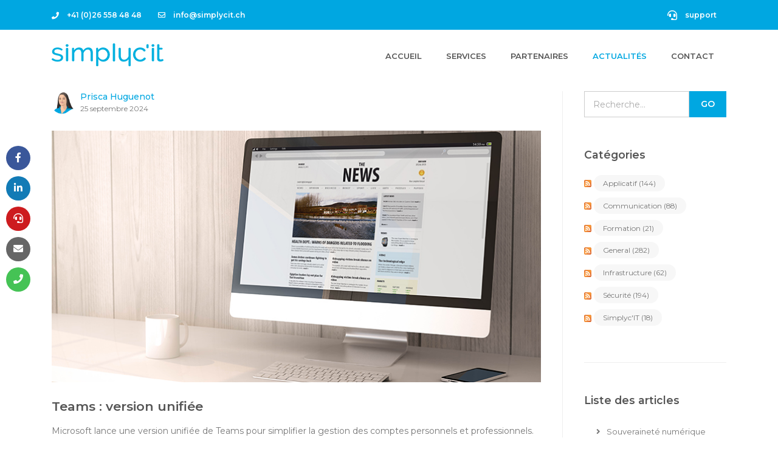

--- FILE ---
content_type: text/html; charset=utf-8
request_url: https://simplycit.ch/actualites.aspx?tag=Collaboration
body_size: 8552
content:

<!DOCTYPE html>

<html lang="fr">
<head><meta http-equiv="content-type" content="text/html; charset=utf-8" />
	<link rel="contents" title="Archive" href="/archive" />
	<link rel="start" title="Actualités - Simplyc'IT" href="/" />
	<link type="application/rsd+xml" rel="edituri" title="RSD" href="https://simplycit.ch/rsd.axd" />
	<link type="application/rdf+xml" rel="meta" title="SIOC" href="https://simplycit.ch/sioc.axd" />
	<link type="application/apml+xml" rel="meta" title="APML" href="https://simplycit.ch/apml.axd" />
	<link type="application/rdf+xml" rel="meta" title="FOAF" href="https://simplycit.ch/foaf.axd" />
	<link type="application/rss+xml" rel="alternate" title="Actualités - Simplyc'IT (RSS)" href="https://simplycit.ch/syndication.axd" />
	<link type="application/atom+xml" rel="alternate" title="Actualités - Simplyc'IT (ATOM)" href="https://simplycit.ch/syndication.axd?format=atom" />
	<link type="application/opensearchdescription+xml" rel="search" title="Actualités - Simplyc'IT" href="https://simplycit.ch/opensearch.axd" />
	<link href="/Content/Auto/Global.css" rel="stylesheet" type="text/css" />
     <!-- Title -->
    <title>
	 Tous les articles avec mot-clé  'Collaboration'
</title>

    <!-- Required Meta Tags Always Come First -->
    <meta charset="utf-8" /><meta name="viewport" content="width=device-width, initial-scale=1, shrink-to-fit=no" /><meta http-equiv="x-ua-compatible" content="ie=edge" />
   

    <!-- Favicon -->
     <link rel="shortcut icon" href="favicon-simplycit.ico" />

    <!-- Google Fonts -->
    <link rel="stylesheet" href="https://fonts.googleapis.com/css2?family=Montserrat:ital,wght@0,300;0,400;0,500;0,600;1,300;1,400;1,500;1,600&amp;display=swap" />

    <!-- CSS Global Compulsory -->
    <link rel="stylesheet" href="assets/vendor/bootstrap/bootstrap.min.css" />
 
    <!-- CSS Global Icons -->
    <link rel="stylesheet" href="assets/vendor/icon-awesome/css/font-awesome.min.css" />
    <script src="https://kit.fontawesome.com/2c5b54853e.js" crossorigin="anonymous"></script>
    <link rel="stylesheet" href="assets/vendor/hamburgers/hamburgers.min.css" /><link rel="stylesheet" href="assets/vendor/icon-line-pro/style.css" /><link rel="stylesheet" href="assets/vendor/icon-hs/style.css" />

    <!-- CSS Implementing Plugins -->
    <link rel="stylesheet" href="assets/vendor/dzsparallaxer/dzsparallaxer.css" /><link rel="stylesheet" href="assets/vendor/dzsparallaxer/dzsscroller/scroller.css" /><link rel="stylesheet" href="assets/vendor/dzsparallaxer/advancedscroller/plugin.css" /><link rel="stylesheet" href="assets/vendor/slick-carousel/slick/slick.css" /><link rel="stylesheet" href="assets/vendor/cubeportfolio-full/cubeportfolio/css/cubeportfolio.min.css" />

    <!-- CSS Template -->
    <link rel="stylesheet" href="assets/css/styles.op-corporate.css" /><link rel="stylesheet" href="assets/css/custom.css" />

    	<!-- SocialBox CSS settings -->
	<link rel="stylesheet" type="text/css" href="assets/vendor/socialbox/socialbox.css" />
	<script type="text/javascript" src="/fr.res.axd"></script>
	<script type="text/javascript" src="/Scripts/Auto/01-jquery-1.9.1.min.js"></script>
	<script type="text/javascript" src="/Scripts/Auto/02-jquery.cookie.js"></script>
	<script type="text/javascript" src="/Scripts/Auto/04-jquery-jtemplates.js"></script>
	<script type="text/javascript" src="/Scripts/Auto/05-json2.min.js"></script>
	<script type="text/javascript" src="/Scripts/Auto/blog.js"></script>


    <style>

	    .socialbox a:hover {

            transform: scale(1.1);

	    }

	</style>	

	<meta name="description" content="Actualit&#233;s - Simplyc&#39;IT -  -  Tous les articles avec mot-cl&#233;  &#39;Collaboration&#39;" />
	<meta name="keywords" content="Applicatif,Communication,Formation,General,Infrastructure,S&#233;curit&#233;,Simplyc&#39;IT" />
	<meta name="author" content="My name" /></head>

<body>

    <div class="socialbox">

        <ul>
            <li>
                <a class="sb-facebook" href="https://www.facebook.com/simplycit/" target="_blank" title="Facebook">
                    <i class="fa fa-facebook-f"></i>
                </a>
            </li>
            <li>
                <a class="sb-linkedin" href="https://www.linkedin.com/company/simplyc%27it" target="_blank" title="LinkedIn">
                    <i class="fa fa-linkedin"></i>
                </a>
            </li>
            <li>
                <a class="sb-pinterest" href="http://simplycit.support" target="_blank" title="Support">
                    <i class="fas fa-headset"></i>
                </a>
            </li>
            <li>
                <a class="sb-email" href="https://simplycit.ch/contact.aspx" title="Nous contacter">
                    <i class="fa fa-envelope"></i>
                </a>
            </li>
            <li>
                <a class="sb-whatsapp" href="tel:+41265584848" target="_blank" title="Nous appeler">
                    <i class="fa fa-phone"></i>
                </a>
            </li>
        </ul>

    </div>

    <form method="post" action="/actualites.aspx?tag=Collaboration" id="aspnetForm">
<div class="aspNetHidden">
<input type="hidden" name="__EVENTTARGET" id="__EVENTTARGET" value="" />
<input type="hidden" name="__EVENTARGUMENT" id="__EVENTARGUMENT" value="" />
<input type="hidden" name="__VIEWSTATE" id="__VIEWSTATE" value="i3uWLQh7M1tw9bzXMkLQE5hCklNp3qri1lFPcYMSvOHaGFNBJG+fzLMujRJTr6pvcPL/csOXYdgIjqL/+kGyHhIAuJA=" />
</div>

<script type="text/javascript">
//<![CDATA[
var theForm = document.forms['aspnetForm'];
if (!theForm) {
    theForm = document.aspnetForm;
}
function __doPostBack(eventTarget, eventArgument) {
    if (!theForm.onsubmit || (theForm.onsubmit() != false)) {
        theForm.__EVENTTARGET.value = eventTarget;
        theForm.__EVENTARGUMENT.value = eventArgument;
        theForm.submit();
    }
}
//]]>
</script>


<script src="/WebResource.axd?d=pynGkmcFUV13He1Qd6_TZB_Mp3ZqDC6QXR9evakSqK7NGhIo-YS7guZ7fG9KEL0lXvRgcQ2&amp;t=638901608248157332" type="text/javascript"></script>

    <main>
        <!-- Header -->
        <header id="js-header" class="u-header u-header--sticky-top u-header--toggle-section u-header--change-appearance" data-header-fix-moment="50">
            <!-- Top Bar -->
            <div class="u-header__section u-header__section--hidden u-header__section--dark g-bg-primary g-py-15">
                <div class="container">
                    <div class="row flex-column flex-md-row justify-content-between align-items-center g-font-weight-600 g-color-white">
                        <div class="col-auto g-pos-rel g-px-15">
                            <ul class="list-inline g-overflow-hidden g-font-size-12 g-mt-minus-10 g-mx-minus-4 mb-0">
                                <!-- Phone -->
                                <li id="phone" class="list-inline-item g-mx-4 g-mt-10">
                                    <a class="g-color-white topbar-link" href="tel:+41265584848">
                                        <i class="fa fa-phone g-valign-middle g-mr-10"></i> +41 (0)26 558 48 48
                                    </a>
                                </li>
                                <!-- End Phone-->
                                <!-- Email-->
                                <li id="mail" class="list-inline-item g-mx-20 g-mt-10">
                                    <a class="g-color-white topbar-link" href="mailto: info@simplycit.ch">
                                        <i class="fa fa-envelope-o g-valign-middle g-mr-10 g-mt-minus-2"></i> info@simplycit.ch
                                    </a>
                                </li>
                                <!-- End Email-->
                            </ul>
                        </div>
                        <div class="col-auto g-pos-rel g-px-15">
                            <ul class="list-inline g-overflow-hidden g-font-size-12 g-mt-minus-10 g-mx-minus-4 mb-0">
                                <!-- Support -->
                                <li id="support" class="list-inline-item g-mx-20 g-mt-10">
                                    <a class="g-color-white topbar-link" href="http://simplycit.support" target="_blank">
                                        <i class="fas fa-headset g-valign-middle g-mr-10 g-mt-minus-2 g-font-size-16"></i> support
                                    </a>
                                </li>
                                <!-- End Support -->
                            </ul>
                        </div>
                    </div>
                </div>
            </div>
            <!-- End Top Bar -->

            <div class="u-header__section u-header__section--light g-bg-white g-py-10" data-header-fix-moment-exclude="g-py-10" data-header-fix-moment-classes="g-bg-white u-shadow-v18 g-py-0">
                <nav class="navbar navbar-expand-lg">
                    <div class="container">
                        <!-- Responsive Toggle Button -->
                        <button class="navbar-toggler navbar-toggler-right btn g-line-height-1 g-brd-none g-pa-0 g-pos-abs g-top-3 g-right-0" type="button" aria-label="Toggle navigation" aria-expanded="false" aria-controls="navBar" data-toggle="collapse" data-target="#navBar">
                            <span class="hamburger hamburger--slider">
                                <span class="hamburger-box">
                                    <span class="hamburger-inner"></span>
                                </span>
                            </span>
                        </button>
                        <!-- End Responsive Toggle Button -->

                        <!-- Logo -->
                        <a href="https://simplycit.ch/index.aspx" class="navbar-brand">
                            <img src="https://simplycit.ch/assets/img/logo-simplycit-bleu.png" alt="Image Description">
                        </a>
                        <!-- End Logo -->

                       <!-- Navigation -->
                        <div id="navBar" class="collapse navbar-collapse align-items-center flex-sm-row g-pt-10 g-pt-5--lg g-bg-white">
                            <ul class="navbar-nav text-uppercase g-font-weight-600 ml-auto">
                                <li id="liAccueil" class="nav-item g-mx-20--lg">
                                    <a href="https://simplycit.ch/index.aspx" class="nav-link px-0">Accueil<span class="sr-only">(current)</span></a>
                                </li>
                               <!-- <li id="liAbout" class="nav-item g-mx-20--lg">
                                    <a href="https://simplycit.ch/about.aspx" class="nav-link px-0">À propos</a>
                                </li> -->
                                <li id="liServices" class="nav-item g-mx-20--lg">
                                    <a href="https://simplycit.ch/services.aspx" class="nav-link px-0">Services</a>
                                </li>
                                <li id="liReferences" class="nav-item g-mx-20--lg">
                                    <a href="https://simplycit.ch/partenaires.aspx" class="nav-link px-0">Partenaires</a>
                                </li>
                                <li class="nav-item g-mx-20--lg active">
                                    <a href="https://simplycit.ch/actualites.aspx" class="nav-link px-0">Actualités</a>
                                </li>
                                <li id="liContact" class="nav-item g-mx-20--lg">
                                    <a href="https://simplycit.ch/contact.aspx" class="nav-link px-0">Contact</a>
                                </li>
                               
                            </ul>
                        </div>
                        <!-- End Navigation -->
                    </div>
                </nav>
            </div>
        </header>
        <!-- End Header -->


        <div class="container g-pt-150 g-pb-20">
            <div class="row justify-content-between">
                <div class="col-lg-9 g-mb-80">
                    <div class="g-pr-20--lg">

                        <!-- Blog -->
                        
  <div id="ctl00_cphBody_divError"></div>
  
<style>

    #PostPager {
        padding-left: 0;
        list-style: none;
        font-weight: 400;
        font-size: 1rem;
        font-family: 'Montserrat', sans-serif;
        line-height: 1.6;
    }


        #PostPager li {
            margin-right: .5rem;
            display: inline-block;
            border: 1px solid #ccc;
            margin: 1px;
            padding: 2px;
            padding-left: 0;
            list-style: none;
            border: none;
            font-size: 1rem;
            font-family: 'Montserrat', sans-serif;
            line-height: 1.6;
        }


            #PostPager li a {
                padding: 0.50rem 0.8rem !important;
                border-radius: 50px !important;
                color: #333333 !important;
                border-color: transparent;
                display: inline-block;
                text-align: center;
                text-decoration: none;
                border: solid 1px transparent;
                transition: all .3s ease;
                list-style: none;
                font-weight: 400;
                font-size: 1rem;
                font-family: 'Montserrat', sans-serif;
                line-height: 1.6;
            }



        #PostPager .PagerLinkCurrent {
            padding: 0.50rem 0.8rem !important;
            border-radius: 50px !important;
            display: inline-block;
            text-align: center;
            text-decoration: none;
            border: solid 1px transparent;
            transition: all .3s ease;
            color: #fff;
            background-color: #00B0DF;
            border-color: #00B0DF;
        }


</style>


<div id="ctl00_cphBody_PostList1_posts" class="posts">


<article class="post g-mb-100" id="post0">

    <script>
        var current_url = document.URL;
        var isPostDetailsPage = current_url.match("\/post\/");

        if (isPostDetailsPage) {
            document.write('<a href="javascript:history.back();" title="Simplyc\'IT - Actualit&#233;s">&#171; Retour </a><br /><br />');
        }
    </script>


    <div class="g-mb-30">
        <div class="media g-mb-25">

             

            <img class="d-flex g-width-40 g-height-40 rounded-circle mr-2" src="/image.axd?picture=/avatars/prisca.huguenot.png" alt="Image Description">
            <div class="media-body">
                <h4 class="h6 g-color-primary mb-0">
                    <a href="https://simplycit.ch/author/priscahuguenot">Prisca Huguenot </a>                
                </h4>
                <span class="d-block g-color-gray-dark-v4 g-font-size-12">25 septembre 2024</span>
            </div>
        </div>


        
        <img class="img-fluid w-100 g-mb-25" src="/files/news.jpg" alt="Image Description">

        <h2 class="h4 g-color-black g-font-weight-600 mb-3"><a href="/post/teams-version-unifiee" class="u-link-v5 g-color-black g-color-primary--hover">
            Teams : version unifi&#233;e
        </a></h2>
        <p class="g-color-gray-dark-v4 g-line-height-1_8">
            Microsoft lance une version unifiée de Teams pour simplifier la gestion des comptes personnels et professionnels. <a href="/post/teams-version-unifiee">[Plus]</a>
        </p>
        <div class="post-tags">
            Mots-clés : <a href="https://simplycit.ch/actualites.aspx?tag=Microsoft" rel="tag">Microsoft</a>, <a href="https://simplycit.ch/actualites.aspx?tag=Teams" rel="tag">Teams</a>, <a href="https://simplycit.ch/actualites.aspx?tag=Collaboration" rel="tag">Collaboration</a>

            
        </div>
        
    </div>









</article>



<article class="post g-mb-100" id="post1">

    <script>
        var current_url = document.URL;
        var isPostDetailsPage = current_url.match("\/post\/");

        if (isPostDetailsPage) {
            document.write('<a href="javascript:history.back();" title="Simplyc\'IT - Actualit&#233;s">&#171; Retour </a><br /><br />');
        }
    </script>


    <div class="g-mb-30">
        <div class="media g-mb-25">

             

            <img class="d-flex g-width-40 g-height-40 rounded-circle mr-2" src="/image.axd?picture=/avatars/prisca.huguenot.png" alt="Image Description">
            <div class="media-body">
                <h4 class="h6 g-color-primary mb-0">
                    <a href="https://simplycit.ch/author/priscahuguenot">Prisca Huguenot </a>                
                </h4>
                <span class="d-block g-color-gray-dark-v4 g-font-size-12">6 mars 2023</span>
            </div>
        </div>


        
        <img class="img-fluid w-100 g-mb-25" src="/files/news.jpg" alt="Image Description">

        <h2 class="h4 g-color-black g-font-weight-600 mb-3"><a href="/post/salt-connectivite-sans-limite" class="u-link-v5 g-color-black g-color-primary--hover">
            Salt&#160;: Connectivit&#233; sans limite
        </a></h2>
        <p class="g-color-gray-dark-v4 g-line-height-1_8">
            Salt et Starlink de SpaceX font équipe. <a href="/post/salt-connectivite-sans-limite">[Plus]</a>
        </p>
        <div class="post-tags">
            Mots-clés : <a href="https://simplycit.ch/actualites.aspx?tag=Collaboration" rel="tag">Collaboration</a>, <a href="https://simplycit.ch/actualites.aspx?tag=Salt" rel="tag">Salt</a>, <a href="https://simplycit.ch/actualites.aspx?tag=SpaceX" rel="tag">SpaceX</a>

            
        </div>
        
    </div>









</article>



<article class="post g-mb-100" id="post2">

    <script>
        var current_url = document.URL;
        var isPostDetailsPage = current_url.match("\/post\/");

        if (isPostDetailsPage) {
            document.write('<a href="javascript:history.back();" title="Simplyc\'IT - Actualit&#233;s">&#171; Retour </a><br /><br />');
        }
    </script>


    <div class="g-mb-30">
        <div class="media g-mb-25">

             

            <img class="d-flex g-width-40 g-height-40 rounded-circle mr-2" src="/image.axd?picture=/avatars/prisca.huguenot.png" alt="Image Description">
            <div class="media-body">
                <h4 class="h6 g-color-primary mb-0">
                    <a href="https://simplycit.ch/author/priscahuguenot">Prisca Huguenot </a>                
                </h4>
                <span class="d-block g-color-gray-dark-v4 g-font-size-12">4 avril 2022</span>
            </div>
        </div>


        
        <img class="img-fluid w-100 g-mb-25" src="/files/news.jpg" alt="Image Description">

        <h2 class="h4 g-color-black g-font-weight-600 mb-3"><a href="/post/samsung-un-nouveau-programme-d-autoreparation" class="u-link-v5 g-color-black g-color-primary--hover">
            Samsung&#160;: un nouveau programme d’autor&#233;paration
        </a></h2>
        <p class="g-color-gray-dark-v4 g-line-height-1_8">
            Samsung travaille sur un programme d’auto-réparation avec iFixit. <a href="/post/samsung-un-nouveau-programme-d-autoreparation">[Plus]</a>
        </p>
        <div class="post-tags">
            Mots-clés : <a href="https://simplycit.ch/actualites.aspx?tag=Samsung" rel="tag">Samsung</a>, <a href="https://simplycit.ch/actualites.aspx?tag=Collaboration" rel="tag">Collaboration</a>, <a href="https://simplycit.ch/actualites.aspx?tag=R%c3%a9paration" rel="tag">R&#233;paration</a>

            
        </div>
        
    </div>









</article>



<article class="post g-mb-100" id="post3">

    <script>
        var current_url = document.URL;
        var isPostDetailsPage = current_url.match("\/post\/");

        if (isPostDetailsPage) {
            document.write('<a href="javascript:history.back();" title="Simplyc\'IT - Actualit&#233;s">&#171; Retour </a><br /><br />');
        }
    </script>


    <div class="g-mb-30">
        <div class="media g-mb-25">

             

            <img class="d-flex g-width-40 g-height-40 rounded-circle mr-2" src="/image.axd?picture=/avatars/prisca.huguenot.png" alt="Image Description">
            <div class="media-body">
                <h4 class="h6 g-color-primary mb-0">
                    <a href="https://simplycit.ch/author/priscahuguenot">Prisca Huguenot </a>                
                </h4>
                <span class="d-block g-color-gray-dark-v4 g-font-size-12">21 septembre 2020</span>
            </div>
        </div>


        
        <img class="img-fluid w-100 g-mb-25" src="/files/news.jpg" alt="Image Description">

        <h2 class="h4 g-color-black g-font-weight-600 mb-3"><a href="/post/github-integre-microsoft-teams" class="u-link-v5 g-color-black g-color-primary--hover">
            Microsoft Teams : une int&#233;gration pouss&#233;e de Github
        </a></h2>
        <p class="g-color-gray-dark-v4 g-line-height-1_8">
            L’application collaborative de Microsoft permettra aux équipes de développeurs de gérer des projets effectués sur Github. <a href="/post/github-integre-microsoft-teams">[Plus]</a>
        </p>
        <div class="post-tags">
            Mots-clés : <a href="https://simplycit.ch/actualites.aspx?tag=Microsoft+Teams" rel="tag">Microsoft Teams</a>, <a href="https://simplycit.ch/actualites.aspx?tag=Github" rel="tag">Github</a>, <a href="https://simplycit.ch/actualites.aspx?tag=Collaboration" rel="tag">Collaboration</a>

            
        </div>
        
    </div>









</article>



<article class="post g-mb-100" id="post4">

    <script>
        var current_url = document.URL;
        var isPostDetailsPage = current_url.match("\/post\/");

        if (isPostDetailsPage) {
            document.write('<a href="javascript:history.back();" title="Simplyc\'IT - Actualit&#233;s">&#171; Retour </a><br /><br />');
        }
    </script>


    <div class="g-mb-30">
        <div class="media g-mb-25">

             

            <img class="d-flex g-width-40 g-height-40 rounded-circle mr-2" src="/image.axd?picture=/avatars/prisca.huguenot.png" alt="Image Description">
            <div class="media-body">
                <h4 class="h6 g-color-primary mb-0">
                    <a href="https://simplycit.ch/author/priscahuguenot">Prisca Huguenot </a>                
                </h4>
                <span class="d-block g-color-gray-dark-v4 g-font-size-12">19 mars 2020</span>
            </div>
        </div>


        
        <img class="img-fluid w-100 g-mb-25" src="/files/news.jpg" alt="Image Description">

        <h2 class="h4 g-color-black g-font-weight-600 mb-3"><a href="/post/teletravail-slack-fait-peau-neuve" class="u-link-v5 g-color-black g-color-primary--hover">
            T&#233;l&#233;travail : Slack fait peau neuve
        </a></h2>
        <p class="g-color-gray-dark-v4 g-line-height-1_8">
            Le logiciel collaboratif Slack vient de dévoiler sa mise à jour la plus importante depuis sa création. Cette nouvelle version promet d’être plus simple à utiliser et plus riche en fonctionnalités. <a href="/post/teletravail-slack-fait-peau-neuve">[Plus]</a>
        </p>
        <div class="post-tags">
            Mots-clés : <a href="https://simplycit.ch/actualites.aspx?tag=Slack" rel="tag">Slack</a>, <a href="https://simplycit.ch/actualites.aspx?tag=Collaboration" rel="tag">Collaboration</a>, <a href="https://simplycit.ch/actualites.aspx?tag=Nouveaut%c3%a9s" rel="tag">Nouveaut&#233;s</a>

            
        </div>
        
    </div>









</article>
</div>

<div id="postPaging" style="display: none">
  
  <a id="ctl00_cphBody_PostList1_hlNext" style="float:right"><i class="fa fa-angle-left g-mr-5"></i> Précédent &gt;&gt;</a>
</div>

 <nav id="stickyblock-end" class="text-center" aria-label="Page Navigation">
  

</nav>
  


                    </div>

                </div>
                <!-- Widget -->
                <div class="col-lg-3 g-brd-left--lg g-brd-gray-light-v4 g-mb-80">
                    <aside class="g-pl-20--lg">
                        <div id="widgetzone_be_WIDGET_ZONE" class="widgetzone">

<div class="g-mb-50">
    <div class="Widget widget search ">
        <div class="WidgetContent widget-content input-group g-brd-primary--focus">
            <div id="searchbox" class="input-group g-brd-primary--focus">
                <input class="form-control rounded-0 u-form-control" type="text" id="txt-d81c5ae3-e57e-4374-a539-5cdee45e639f" placeholder="Recherche..." onkeypress="if (event.keyCode == 13) { BlogEngine.search('/', 'txt-d81c5ae3-e57e-4374-a539-5cdee45e639f'); return false; }" />
                <input type="button" onkeypress="BlogEngine.search('/', 'txt-d81c5ae3-e57e-4374-a539-5cdee45e639f');" onclick="BlogEngine.search('/', 'txt-d81c5ae3-e57e-4374-a539-5cdee45e639f');" id="searchbutton" value="Go" class="btn rounded-0 btn-primary btn-md g-font-size-14 g-px-18" />
            </div>
        </div>


    </div>
    </div>
<div class="Widget widget textbox">
    
</div>

<div class="g-mb-50">
    <h3 class="h5 g-color-black g-font-weight-600 mb-4">Cat&#233;gories</h3>
   
        <ul class="u-list-inline mb-0">
                <li class="list-inline-item g-mb-10">
                                            <a rel="nofollow" href="/category/feed/Applicatif">
                            <img class="rssButton" alt="RSS feed for SubBlog" src="/Content/images/blog/rssButton.png">
                        </a>
                    <a class="u-tags-v1 g-color-gray-dark-v4 g-color-white--hover g-bg-gray-light-v5 g-bg-primary--hover g-font-size-12 g-rounded-50 g-py-4 g-px-15" title="Category: Applicatif" href="/category/Applicatif">
                        Applicatif
                            <span>(144)</span>
                    </a>
                </li>
                <li class="list-inline-item g-mb-10">
                                            <a rel="nofollow" href="/category/feed/Communication">
                            <img class="rssButton" alt="RSS feed for SubBlog" src="/Content/images/blog/rssButton.png">
                        </a>
                    <a class="u-tags-v1 g-color-gray-dark-v4 g-color-white--hover g-bg-gray-light-v5 g-bg-primary--hover g-font-size-12 g-rounded-50 g-py-4 g-px-15" title="Category: Communication" href="/category/Communication">
                        Communication
                            <span>(88)</span>
                    </a>
                </li>
                <li class="list-inline-item g-mb-10">
                                            <a rel="nofollow" href="/category/feed/Formation">
                            <img class="rssButton" alt="RSS feed for SubBlog" src="/Content/images/blog/rssButton.png">
                        </a>
                    <a class="u-tags-v1 g-color-gray-dark-v4 g-color-white--hover g-bg-gray-light-v5 g-bg-primary--hover g-font-size-12 g-rounded-50 g-py-4 g-px-15" title="Category: Formation" href="/category/Formation">
                        Formation
                            <span>(21)</span>
                    </a>
                </li>
                <li class="list-inline-item g-mb-10">
                                            <a rel="nofollow" href="/category/feed/General">
                            <img class="rssButton" alt="RSS feed for SubBlog" src="/Content/images/blog/rssButton.png">
                        </a>
                    <a class="u-tags-v1 g-color-gray-dark-v4 g-color-white--hover g-bg-gray-light-v5 g-bg-primary--hover g-font-size-12 g-rounded-50 g-py-4 g-px-15" title="Category: General" href="/category/General">
                        General
                            <span>(282)</span>
                    </a>
                </li>
                <li class="list-inline-item g-mb-10">
                                            <a rel="nofollow" href="/category/feed/Infrastructure">
                            <img class="rssButton" alt="RSS feed for SubBlog" src="/Content/images/blog/rssButton.png">
                        </a>
                    <a class="u-tags-v1 g-color-gray-dark-v4 g-color-white--hover g-bg-gray-light-v5 g-bg-primary--hover g-font-size-12 g-rounded-50 g-py-4 g-px-15" title="Category: Infrastructure" href="/category/Infrastructure">
                        Infrastructure
                            <span>(62)</span>
                    </a>
                </li>
                <li class="list-inline-item g-mb-10">
                                            <a rel="nofollow" href="/category/feed/Securite">
                            <img class="rssButton" alt="RSS feed for SubBlog" src="/Content/images/blog/rssButton.png">
                        </a>
                    <a class="u-tags-v1 g-color-gray-dark-v4 g-color-white--hover g-bg-gray-light-v5 g-bg-primary--hover g-font-size-12 g-rounded-50 g-py-4 g-px-15" title="Category: S&#233;curit&#233;" href="/category/Securite">
                        S&#233;curit&#233;
                            <span>(194)</span>
                    </a>
                </li>
                <li class="list-inline-item g-mb-10">
                                            <a rel="nofollow" href="/category/feed/SimplycIT">
                            <img class="rssButton" alt="RSS feed for SubBlog" src="/Content/images/blog/rssButton.png">
                        </a>
                    <a class="u-tags-v1 g-color-gray-dark-v4 g-color-white--hover g-bg-gray-light-v5 g-bg-primary--hover g-font-size-12 g-rounded-50 g-py-4 g-px-15" title="Category: Simplyc&#39;IT" href="/category/SimplycIT">
                        Simplyc&#39;IT
                            <span>(18)</span>
                    </a>
                </li>
        </ul>
    </div>

<hr class="g-brd-gray-light-v4 g-mb-50 mb-0">

<div class="g-mb-50">
    <h3 class="h5 g-color-black g-font-weight-600 mb-4">Liste des articles</h3>
    <div class="WidgetContent widget-content">
        <ul class="list-unstyled g-font-size-13 mb-0">
                <li>
                    <a class="d-block u-link-v5 g-color-gray-dark-v4 rounded g-px-20 g-py-8 g-font-size-13" href="/post/souverainete-numerique">
                        <i class="mr-2 fa fa-angle-right"></i>
                        Souverainet&#233; num&#233;rique
                                            </a>
                </li>
                <li>
                    <a class="d-block u-link-v5 g-color-gray-dark-v4 rounded g-px-20 g-py-8 g-font-size-13" href="/post/exkalibur-ai">
                        <i class="mr-2 fa fa-angle-right"></i>
                        Exkalibur.ai
                                            </a>
                </li>
                <li>
                    <a class="d-block u-link-v5 g-color-gray-dark-v4 rounded g-px-20 g-py-8 g-font-size-13" href="/post/cameyo-by-google">
                        <i class="mr-2 fa fa-angle-right"></i>
                        Cameyo by Google
                                            </a>
                </li>
                <li>
                    <a class="d-block u-link-v5 g-color-gray-dark-v4 rounded g-px-20 g-py-8 g-font-size-13" href="/post/3-5-milliards-de-profils-whatsapp-exposes">
                        <i class="mr-2 fa fa-angle-right"></i>
                        3,5 milliards de profils WhatsApp expos&#233;s
                                            </a>
                </li>
                <li>
                    <a class="d-block u-link-v5 g-color-gray-dark-v4 rounded g-px-20 g-py-8 g-font-size-13" href="/post/firefox-lance-l-ai-window">
                        <i class="mr-2 fa fa-angle-right"></i>
                        Firefox lance l’AI Window
                                            </a>
                </li>
                <li>
                    <a class="d-block u-link-v5 g-color-gray-dark-v4 rounded g-px-20 g-py-8 g-font-size-13" href="/post/adobe-et-l-ia">
                        <i class="mr-2 fa fa-angle-right"></i>
                        Adobe et l&#39;IA
                                            </a>
                </li>
                <li>
                    <a class="d-block u-link-v5 g-color-gray-dark-v4 rounded g-px-20 g-py-8 g-font-size-13" href="/post/fin-des-ventes-vmware">
                        <i class="mr-2 fa fa-angle-right"></i>
                        Fin des ventes VMware
                                            </a>
                </li>
                <li>
                    <a class="d-block u-link-v5 g-color-gray-dark-v4 rounded g-px-20 g-py-8 g-font-size-13" href="/post/amigo-arrive">
                        <i class="mr-2 fa fa-angle-right"></i>
                        Amigo arrive
                                            </a>
                </li>
        </ul>
    </div>
</div></div>


                    </aside>
                </div>
            </div>
        </div>
       

        <!-- Call to Action -->
        <section class="g-bg-primary">
            <div class="w-100"></div>

            <div class="container text-center g-color-white g-py-50--md g-py-20">
                <h2 class="g-color-white text-uppercase g-font-weight-300">Newsletter</h2>
                <p class="g-color-black lead g-px-100--md g-mb-20"></p>

                <div class="newsletter col-lg-6 align-self-center">
                    <div class="input-group">
                        <input id="newsletterInput" class="form-control pl-0 u-form-control g-brd-left-none rounded-0 g-mr-15" type="email" required placeholder="Entrez votre adresse e-mail">
                        <div class="input-group-append">
                            <button id="btnInput" class="btn btn-lg u-btn-outline-white g-rounded-50">S'abonner</button>
                        </div>
                    </div>
                </div>

            </div>
        </section>
        <!-- End Call to Action-->



    <!-- Footer -->
       <footer class="g-bg-gray-dark-v2 g-py-50">
            <div class="container">
                <div class="row">




                    <!-- Footer Content -->
                    <div class="col-lg-3 col-md-6 g-mb-40 g-mb-0--lg">
                        <div class="u-heading-v3-1 g-brd-white-opacity-0_3 g-mb-25">
                            <h2 class="u-heading-v3__title h6 text-uppercase g-brd-primary">Horaires</h2>
                        </div>
                        <div>
                            <p class="h6 g-mb-2 g-my-10">
                                <strong>Lundi - Vendredi
                                </strong>
                            </p>
                        </div>

                        <div>
                            <p class="h6 g-mb-2 g-my-10">
                                08h00 - 12h00
                            </p>
                        </div>

                        <div>
                            <p class="h6 g-mb-2 g-my-10">
                                13h00 - 17h00
                            </p>
                        </div>
                    </div>
                    <!-- End Footer Content -->

                    <!-- Footer Content -->
                    <div class="col-lg-3 col-md-6">
                        <div class="u-heading-v3-1 g-brd-white-opacity-0_3 g-mb-25">
                            <h2 class="u-heading-v3__title h6 text-uppercase g-brd-primary">Contact</h2>
                        </div>
                        <address>

                            <div class="d-flex">
                                <div class="g-mr-10">
                                    <ul class="list-unstyled">
                                        <!-- Phone -->
                                        <li>
                                            <i class="fa fa-phone u-icon-v3 u-icon-size--xs g-color-primary"></i>
                                            <span class="mb-0 g-color-black">
                                                <a class="menuFooter" href="tel:+41265584848">+41 (0)26 558 48 48
                                                </a>
                                            </span>
                                        </li>
                                        <!-- End Phone -->
                                        <!-- Email -->
                                        <li>
                                            <i class="fa fa-globe u-icon-v3 u-icon-size--xs g-color-primary"></i>
                                            <span class="mb-0 g-color-black">
                                                <a class="menuFooter" href="mailto:info@simplycit.ch">info@simpycit.ch</a>
                                            </span>
                                        </li>
                                        <!-- End Email -->

                                    </ul>
                                </div>
                            </div>
                            <!-- End Phone -->
                        </address>

                    </div>
                    <!-- End Footer Content -->

                    <!-- Footer Content -->
                    <div class="col-lg-3 col-md-6">
                        <div class="u-heading-v3-1 g-brd-white-opacity-0_3 g-mb-25">
                            <h2 class="u-heading-v3__title h6 text-uppercase g-color-primary"></h2>
                        </div>
                        <address>

                            <div class="d-flex">
                                <div class="g-mr-10">
                                    <ul class="list-unstyled">

                                        <!-- Location -->
                                        <li>
                                            <i class="fa fa-map-marker u-icon-v3 u-icon-size--xs g-color-primary"></i>
                                            <span class="mb-0 g-color-black">Z.I. du Vivier 22
                                                <br>
                                                <span class="adresse">1690 Villaz-St-Pierre</span>
                                                <br>
                                                <span class="adresse">Suisse</span>
                                            </span>
                                        </li>
                                        <!-- End Location -->
                                    </ul>
                                </div>
                            </div>
                            <!-- End Phone -->
                        </address>

                    </div>
                    <!-- End Footer Content -->

                    <div class="col-md-3 text-center g-mb-30">
                        <a class="d-block g-mb-20 text-center" href="https://simplycit.ch">
                            <img class="img-fluid" src="https://simplycit.ch/assets/img/logo-simplycit-bleu.png" alt="Logo">
                        </a>
                        <h3 class="g-font-weight-600 g-font-size-13 text-uppercase">suivez nous:</h3>

                        <!-- Social Icons -->
                        <ul class="list-inline mb-0">
                            <li class="list-inline-item g-mx-2">
                                <a class="u-icon-v2 g-width-35 g-height-35 g-bg-facebook g-color-white g-color-white--hover g-bg-primary--hover g-font-size-13" href="https://www.facebook.com/simplycit" target="_blank">
                                    <i class="fa fa-facebook"></i>
                                </a>
                            </li>
                            <li class="list-inline-item g-mx-2">
                                <a class="u-icon-v2 g-width-35 g-height-35 g-bg-linkedin g-color-white g-color-white--hover g-bg-primary--hover g-font-size-13" href="https://www.linkedin.com/company/simplyc%27it" target="_blank">
                                    <i class="fa fa-linkedin"></i>
                                </a>
                            </li>
                        </ul>
                        <!-- End Social Icons -->
                    </div>



                </div>
            </div>
        </footer>
        <!-- End Footer -->

        <!-- Copyright Footer -->
        <footer class="g-bg-gray-dark-v1 g-py-20">
            <div class="container">
                <div class="row">
                    <div class="col-md-12 text-center g-mb-15 g-mb-0--md">
                        <p class="g-font-size-default g-color-white g-mr-10 g-mb-10 g-mb-0--md">
                            2022 © Tous droits réservés.
                        </p>
                    </div>
                </div>
            </div>
        </footer>
        <!-- End Copyright Footer -->

        <a class="js-go-to u-go-to-v1" href="#" data-type="fixed" data-position='{
     "bottom": 15,
     "right": 15
   }'
            data-offset-top="400" data-compensation="#js-header" data-show-effect="zoomIn">
            <i class="hs-icon hs-icon-arrow-top"></i>
        </a>


    </main>

    
<div class="aspNetHidden">

	<input type="hidden" name="__VIEWSTATEGENERATOR" id="__VIEWSTATEGENERATOR" value="A8025ADD" />
</div>

<script type="text/javascript">
//<![CDATA[

var callBackFrameUrl='/WebResource.axd?d=beToSAE3vdsL1QUQUxjWdWr3gHLq07PmEsAxcyDOKMMTcBtBqAjNu5Hn6Wsn6B3_QRIyKQ2&t=638901608248157332';
WebForm_InitCallback();//]]>
</script>
</form>

    <!-- Scripts -->
 <!-- JS Global Compulsory -->
    <script src="../../../assets/vendor/jquery/jquery.min.js "></script>
    <script src="../../../assets/vendor/jquery-migrate/jquery-migrate.min.js "></script>
    <script src="../../../assets/vendor/popper.js/popper.min.js "></script>
    <script src="../../../assets/vendor/bootstrap/bootstrap.min.js "></script>

    <!-- JS Implementing Plugins -->
    <script src="../../../assets/vendor/dzsparallaxer/dzsparallaxer.js "></script>
    <script src="../../../assets/vendor/dzsparallaxer/dzsscroller/scroller.js "></script>
    <script src="../../../assets/vendor/dzsparallaxer/advancedscroller/plugin.js "></script>

    <script src="../../../assets/vendor/slick-carousel/slick/slick.js "></script>
    <script src="../../../assets/vendor/cubeportfolio-full/cubeportfolio/js/jquery.cubeportfolio.min.js "></script>

    <!-- JS Unify -->
    <script src="../../../assets/js/hs.core.js "></script>
    <script src="../../../assets/js/components/hs.header.js "></script>
    <script src="../../../assets/js/helpers/hs.hamburgers.js "></script>
    <script src="../../../assets/js/components/hs.scroll-nav.js "></script>
    <script src="../../../assets/js/components/hs.dropdown.js "></script>

    <script src="../../../assets/js/components/hs.cubeportfolio.js "></script>
    <script src="../../../assets/js/components/hs.carousel.js "></script>
    <script src="../../../assets/js/components/hs.rating.js "></script>
    <script src="../../../assets/js/components/hs.go-to.js"></script>

    <!-- JS Customization -->
    <script src="../../../assets/js/custom.js "></script>

    <!-- JS Plugins Init. -->
    <script>
        $(document).on('ready', function () {
            // initialization of header
            $.HSCore.components.HSHeader.init($('#js-header'));
            $.HSCore.helpers.HSHamburgers.init('.hamburger');

            // initialization of HSDropdown component
            $.HSCore.components.HSDropdown.init($('[data-dropdown-target]'), {
                afterOpen: function () {
                    $(this).find('input[type="search "]').focus();
                }
            });

            // initialization of cubeportfolio
            $.HSCore.components.HSCubeportfolio.init('.cbp');

            // initialization of carousel
            $.HSCore.components.HSCarousel.init('.js-carousel');

            // initialization of rating
            $.HSCore.components.HSRating.init($('.js-rating'), {
                spacing: 4
            });
        });

        $(window).on('load', function () {

            // initialization of go to
            $.HSCore.components.HSGoTo.init('.js-go-to');

            // initialization of HSScrollNav
            $.HSCore.components.HSScrollNav.init($('#js-scroll-nav'), {
                duration: 700
            });
        });
    </script>

     <!-- SocialBox JS -->
		<script type="text/javascript" src="../../../assets/vendor/socialbox/jquery.socialbox.js"></script>
		
		<script type="text/javascript">
            $(document).ready(function () {
                $(".socialbox").socialBox({
                    sidebar: "fixed",      //fixed, absolute
                    position: "left",      //left, right, top, bottom
                    shape: "circle",       //square, round, circle
                    style: "simple",         //grow, simple
                    theme: "color",        //color, dark, light
                    type: "follow",        //follow, share
                    arrow: true,
                    space: false,
                    mobilePosBottom: false,
                    mobileOff: true
                });
            });
        </script>
<script>
  (function(i,s,o,g,r,a,m){i['GoogleAnalyticsObject']=r;i[r]=i[r]||function(){
  (i[r].q=i[r].q||[]).push(arguments)},i[r].l=1*new Date();a=s.createElement(o),
  m=s.getElementsByTagName(o)[0];a.async=1;a.src=g;m.parentNode.insertBefore(a,m)
  })(window,document,'script','https://www.google-analytics.com/analytics.js','ga');

  ga('create', 'UA-84548380-1', 'auto');
  ga('send', 'pageview');

</script> 
</body>
</html>


--- FILE ---
content_type: text/css
request_url: https://simplycit.ch/assets/vendor/socialbox/socialbox.css
body_size: 16881
content:
.socialbox {
    z-index: 1000;
    font-size: 0
}

    .socialbox, .socialbox * {
        -webkit-user-select: none;
        -moz-user-select: none;
        user-select: none
    }

        .socialbox ol, .socialbox ul {
            margin: 0;
            padding: 0;
            list-style: none;
            white-space: nowrap;
            -webkit-transition: all .5s;
            -moz-transition: all .5s;
            transition: all .5s
        }

        .socialbox li {
            line-height: 0;
            font-size: 0;
            -webkit-transition: all .3s;
            -moz-transition: all .3s;
            transition: all .3s
        }

        .socialbox a, .socialbox a:active, .socialbox a:hover {
            text-decoration: none;
            font-style: normal;
            font-weight: 400;
            font-variant: normal;
            text-transform: none;
            background: 0 0;
            -webkit-font-smoothing: antialiased;
            -moz-osx-font-smoothing: grayscale;
            -webkit-box-sizing: border-box;
            -moz-box-sizing: border-box;
            box-sizing: border-box
        }

        .socialbox.sb-sidebar-fixed {
            position: fixed
        }

        .socialbox.sb-sidebar-absolute {
            position: absolute
        }

        .socialbox > ul > li {
            position: relative
        }

            .socialbox > ul > li > a {
                position: relative;
                left: 0;
                right: 0;
                top: 0;
                bottom: 0;
                display: block;
                text-align: center;
                width: 40px;
                height: 40px;
                line-height: 40px;
                font-size: 16px;
                color: #fff;
                overflow: hidden;
                -webkit-transition: all .3s;
                -moz-transition: all .3s;
                transition: all .3s
            }

                .socialbox > ul > li > a > i {
                    width: inherit
                }

                .socialbox > ul > li > a:hover {
                    color: #fff !important
                }

        .socialbox.sb-pos-left {
            left: 0;
            top: 50%;
            -webkit-transform: translateY(-50%);
            -moz-transform: translateY(-50%);
            transform: translateY(-50%)
        }

        .socialbox.sb-pos-right {
            right: 0;
            top: 50%;
            -webkit-transform: translateY(-50%);
            -moz-transform: translateY(-50%);
            transform: translateY(-50%)
        }

        .socialbox.sb-pos-top {
            top: 0;
            left: 50%;
            -webkit-transform: translateX(-50%);
            -moz-transform: translateX(-50%);
            transform: translateX(-50%)
        }

body.admin-bar .socialbox.sb-pos-top {
    top: 32px
}

.socialbox.sb-pos-bottom ul li, .socialbox.sb-pos-top ul li {
    display: inline-block;
    vertical-align: top
}

.socialbox.sb-pos-bottom {
    bottom: 0;
    left: 50%;
    -webkit-transform: translateX(-50%);
    -moz-transform: translateX(-50%);
    transform: translateX(-50%)
}

.socialbox.sb-pos-left.sb-space > ul > li > a, .socialbox.sb-pos-right.sb-space > ul > li > a {
    margin-bottom: 4px
}

.socialbox.sb-pos-bottom.sb-space > ul > li > a, .socialbox.sb-pos-top.sb-space > ul > li > a {
    margin-right: 4px
}

.socialbox.sb-space > ul > li:last-child > a {
    margin: 0
}

.socialbox.sb-pos-left.sb-shape-round > ul > li:first-child > a {
    -webkit-border-top-right-radius: 4px;
    -moz-border-radius-topright: 4px;
    border-top-right-radius: 4px
}

.socialbox.sb-pos-left.sb-shape-round > ul > li:last-child > a {
    -webkit-border-bottom-right-radius: 4px;
    -moz-border-radius-bottomright: 4px;
    border-bottom-right-radius: 4px
}

.socialbox.sb-pos-left.sb-space.sb-shape-round > ul > li > a {
    -webkit-border-radius: 0 4px 4px 0;
    -moz-border-radius: 0 4px 4px 0;
    border-radius: 0 4px 4px 0
}

.socialbox.sb-pos-right.sb-shape-round > ul > li:first-child > a {
    -webkit-border-top-left-radius: 4px;
    -moz-border-radius-topleft: 4px;
    border-top-left-radius: 4px
}

.socialbox.sb-pos-right.sb-shape-round > ul > li:last-child > a {
    -webkit-border-bottom-left-radius: 4px;
    -moz-border-radius-bottomleft: 4px;
    border-bottom-left-radius: 4px
}

.socialbox.sb-pos-right.sb-space.sb-shape-round > ul > li > a {
    -webkit-border-radius: 4px 0 0 4px;
    -moz-border-radius: 4px 0 0 4px;
    border-radius: 4px 0 0 4px
}

.socialbox.sb-pos-top.sb-shape-round > ul > li:first-child > a {
    -webkit-border-bottom-left-radius: 4px;
    -moz-border-radius-bottomleft: 4px;
    border-bottom-left-radius: 4px
}

.socialbox.sb-pos-top.sb-shape-round > ul > li:last-child > a {
    -webkit-border-bottom-right-radius: 4px;
    -moz-border-radius-bottomright: 4px;
    border-bottom-right-radius: 4px
}

.socialbox.sb-pos-top.sb-space.sb-shape-round > ul > li > a {
    -webkit-border-radius: 0 0 4px 4px;
    -moz-border-radius: 0 0 4px 4px;
    border-radius: 0 0 4px 4px
}

.socialbox.sb-pos-bottom.sb-shape-round > ul > li:first-child > a {
    -webkit-border-top-left-radius: 4px;
    -moz-border-radius-topleft: 4px;
    border-top-left-radius: 4px
}

.socialbox.sb-pos-bottom.sb-shape-round > ul > li:last-child > a {
    -webkit-border-top-right-radius: 4px;
    -moz-border-radius-topright: 4px;
    border-top-right-radius: 4px
}

.socialbox.sb-pos-bottom.sb-space.sb-shape-round > ul > li > a {
    -webkit-border-radius: 4px 4px 0 0;
    -moz-border-radius: 4px 4px 0 0;
    border-radius: 4px 4px 0 0
}

.socialbox.sb-shape-circle > ul > li > a {
    -webkit-border-radius: 50%;
    -moz-border-radius: 50%;
    border-radius: 50%
}

.socialbox.sb-pos-left.sb-shape-circle {
    left: 10px
}

.socialbox.sb-pos-right.sb-shape-circle {
    right: 10px
}

.socialbox.sb-pos-top.sb-shape-circle {
    top: 10px
}

.socialbox.sb-pos-bottom.sb-shape-circle {
    bottom: 10px
}

.socialbox.sb-pos-left.sb-shape-circle > ul > li > a, .socialbox.sb-pos-right.sb-shape-circle > ul > li > a {
    margin-bottom: 10px
}

.socialbox.sb-pos-bottom.sb-shape-circle > ul > li > a, .socialbox.sb-pos-top.sb-shape-circle > ul > li > a {
    margin-right: 10px
}

.socialbox.sb-shape-circle > ul > li:last-child > a {
    margin: 0
}

.socialbox.sb-pos-left.sb-shape-round.sb-style-grow > ul > li:hover > a, .socialbox.sb-pos-left.sb-shape-square.sb-style-grow > ul > li:hover > a, .socialbox.sb-pos-right.sb-shape-round.sb-style-grow > ul > li:hover > a, .socialbox.sb-pos-right.sb-shape-square.sb-style-grow > ul > li:hover > a {
    width: 50px
}

.socialbox.sb-pos-bottom.sb-shape-round.sb-style-grow > ul > li:hover > a, .socialbox.sb-pos-bottom.sb-shape-square.sb-style-grow > ul > li:hover > a, .socialbox.sb-pos-top.sb-shape-round.sb-style-grow > ul > li:hover > a, .socialbox.sb-pos-top.sb-shape-square.sb-style-grow > ul > li:hover > a {
    height: 50px;
    line-height: 50px
}

.socialbox.sb-pos-right.sb-style-grow > ul > li {
    float: right;
    clear: both;
    right: 0
}

.socialbox.sb-pos-bottom.sb-style-grow > ul > li {
    clear: both;
    bottom: 0;
    vertical-align: bottom
}

.socialbox.sb-pos-left.sb-shape-round.sb-style-grow > ul > li:hover > a {
    border-radius: 0 4px 4px 0
}

.socialbox.sb-pos-right.sb-shape-round.sb-style-grow > ul > li:hover > a {
    border-radius: 4px 0 0 4px
}

.socialbox.sb-pos-top.sb-shape-round.sb-style-grow > ul > li:hover > a {
    border-radius: 0 0 4px 4px
}

.socialbox.sb-pos-bottom.sb-shape-round.sb-style-grow > ul > li:hover > a {
    border-radius: 4px 4px 0 0
}

.socialbox.sb-pos-left.sb-shape-circle.sb-style-grow > ul > li:hover > a {
    left: 8px
}

.socialbox.sb-pos-right.sb-shape-circle.sb-style-grow > ul > li > a {
    left: auto
}

.socialbox.sb-pos-right.sb-shape-circle.sb-style-grow > ul > li:hover > a {
    right: 8px
}

.socialbox.sb-pos-top.sb-shape-circle.sb-style-grow > ul > li:hover > a {
    top: 8px
}

.socialbox.sb-pos-bottom.sb-shape-circle.sb-style-grow > ul > li:hover > a {
    top: -8px
}

@media (max-width:899px) {
    .sb-mobile-off {
        display: none !important
    }
}

.socialbox .sb-hide-btn {
    position: absolute;
    display: block;
    width: 24px;
    height: 24px;
    cursor: pointer;
    background: rgba(0,0,0,.3);
    opacity: 0;
    -webkit-border-radius: 50%;
    -moz-border-radius: 50%;
    border-radius: 50%;
    -webkit-transition: all .5s;
    -moz-transition: all .5s;
    transition: all .5s
}

    .socialbox .sb-hide-btn:hover {
        background: #000
    }

.socialbox.sb-hide .sb-hide-btn, .socialbox:hover .sb-hide-btn {
    opacity: 1
}

.socialbox .sb-hide-btn:before {
    position: absolute;
    font-family: 'Font Awesome 5 Free';
    content: '\f053';
    font-weight: 900;
    font-size: 12px;
    text-align: center;
    width: 24px;
    line-height: 24px;
    left: -1px;
    color: #fff;
    -webkit-transition: all .5s;
    -moz-transition: all .5s;
    transition: all .5s
}

.socialbox.sb-pos-left.sb-hide > ul {
    margin-left: -50px
}

.socialbox.sb-pos-left .sb-hide-btn {
    left: 8px;
    bottom: -32px
}

.socialbox.sb-pos-left.sb-hide .sb-hide-btn {
    left: 0;
    -webkit-border-radius: 0 4px 4px 0;
    -moz-border-radius: 0 4px 4px 0;
    border-radius: 0 4px 4px 0
}

.socialbox.sb-pos-left.sb-shape-circle.sb-hide .sb-hide-btn {
    left: -10px
}

.socialbox.sb-pos-left.sb-hide .sb-hide-btn:before {
    -webkit-transform: rotate(180deg);
    -moz-transform: rotate(180deg);
    transform: rotate(180deg)
}

.socialbox.sb-pos-right.sb-hide > ul {
    margin-right: -50px
}

.socialbox.sb-pos-right .sb-hide-btn {
    right: 8px;
    bottom: -32px
}

    .socialbox.sb-pos-right .sb-hide-btn:before {
        left: 0;
        -webkit-transform: rotate(180deg);
        -moz-transform: rotate(180deg);
        transform: rotate(180deg)
    }

.socialbox.sb-pos-right.sb-hide .sb-hide-btn {
    right: 0;
    -webkit-border-radius: 4px 0 0 4px;
    -moz-border-radius: 4px 0 0 4px;
    border-radius: 4px 0 0 4px
}

.socialbox.sb-pos-right.sb-shape-circle.sb-hide .sb-hide-btn {
    right: -10px
}

.socialbox.sb-pos-right.sb-hide .sb-hide-btn:before {
    -webkit-transform: rotate(0);
    -moz-transform: rotate(0);
    transform: rotate(0)
}

.socialbox.sb-pos-top.sb-hide > ul {
    margin-top: -50px
}

.socialbox.sb-pos-top .sb-hide-btn {
    top: 8px;
    right: -32px
}

    .socialbox.sb-pos-top .sb-hide-btn:before {
        left: 0;
        -webkit-transform: rotate(90deg);
        -moz-transform: rotate(90deg);
        transform: rotate(90deg)
    }

.socialbox.sb-pos-top.sb-hide .sb-hide-btn {
    top: 0;
    -webkit-border-radius: 0 0 4px 4px;
    -moz-border-radius: 0 0 4px 4px;
    border-radius: 0 0 4px 4px
}

.socialbox.sb-pos-top.sb-shape-circle.sb-hide .sb-hide-btn {
    top: -10px
}

.socialbox.sb-pos-top.sb-hide .sb-hide-btn:before {
    -webkit-transform: rotate(-90deg);
    -moz-transform: rotate(-90deg);
    transform: rotate(-90deg)
}

.socialbox.sb-pos-bottom.sb-hide > ul {
    margin-bottom: -50px
}

.socialbox.sb-pos-bottom.sb-shape-circle.sb-hide {
    bottom: 0
}

.socialbox.sb-pos-bottom .sb-hide-btn {
    bottom: 8px;
    right: -32px
}

    .socialbox.sb-pos-bottom .sb-hide-btn:before {
        left: 0;
        -webkit-transform: rotate(-90deg);
        -moz-transform: rotate(-90deg);
        transform: rotate(-90deg)
    }

.socialbox.sb-pos-bottom.sb-hide .sb-hide-btn {
    bottom: 0;
    -webkit-border-radius: 4px 4px 0 0;
    -moz-border-radius: 4px 4px 0 0;
    border-radius: 4px 4px 0 0
}

    .socialbox.sb-pos-bottom.sb-hide .sb-hide-btn:before {
        -webkit-transform: rotate(90deg);
        -moz-transform: rotate(90deg);
        transform: rotate(90deg)
    }

.socialbox .sb-twitter {
    background: #00abf0
}

    .socialbox .sb-twitter:hover {
        background: #0092cc
    }

.socialbox .sb-facebook {
    background: #3a579a
}

    .socialbox .sb-facebook:hover {
        background: #314a83
    }

.socialbox .sb-pinterest {
    background: #cd1c1f
}

    .socialbox .sb-pinterest:hover {
        background: #ae181a
    }

.socialbox .sb-linkedin {
    background: #127bb6
}

    .socialbox .sb-linkedin:hover {
        background: #0f699b
    }

.socialbox .sb-instagram {
    background: #f31e58
}

    .socialbox .sb-instagram:hover {
        background: #d4164a
    }

.socialbox .sb-dribbble {
    background: #ea4c8d
}

    .socialbox .sb-dribbble:hover {
        background: #c74178
    }

.socialbox .sb-behance {
    background: #005cff
}

    .socialbox .sb-behance:hover {
        background: #004fdb
    }

.socialbox .sb-youtube {
    background: #a8240f
}

    .socialbox .sb-youtube:hover {
        background: #8f1f0d
    }

.socialbox .sb-vimeo {
    background: #45bbfc
}

    .socialbox .sb-vimeo:hover {
        background: #3b9fd6
    }

.socialbox .sb-whatsapp {
    background: #45c355
}

    .socialbox .sb-whatsapp:hover {
        background: #31aa41
    }

.socialbox .sb-skype {
    background: #1ba5f4
}

    .socialbox .sb-skype:hover {
        background: #178cd0
    }

.socialbox .sb-flickr {
    background: #fc1684
}

    .socialbox .sb-flickr:hover {
        background: #d61370
    }

.socialbox .sb-tumblr {
    background: #32506d
}

    .socialbox .sb-tumblr:hover {
        background: #2b445d
    }

.socialbox .sb-mix {
    background: #ea4b24
}

    .socialbox .sb-mix:hover {
        background: #c7401f
    }

.socialbox .sb-deviantart {
    background: #566c68
}

    .socialbox .sb-deviantart:hover {
        background: #495c59
    }

.socialbox .sb-blogger {
    background: #f59038
}

    .socialbox .sb-blogger:hover {
        background: #d07b30
    }

.socialbox .sb-spotify {
    background: #aecf29
}

    .socialbox .sb-spotify:hover {
        background: #94b023
    }

.socialbox .sb-500px {
    background: #111
}

    .socialbox .sb-500px:hover {
        background: #000
    }

.socialbox .sb-medium {
    background: #13c264
}

    .socialbox .sb-medium:hover {
        background: #01a669
    }

.socialbox .sb-steam {
    background: #6438b1
}

    .socialbox .sb-steam:hover {
        background: #522a98
    }

.socialbox .sb-yahoo {
    background: #511295
}

    .socialbox .sb-yahoo:hover {
        background: #450f7f
    }

.socialbox .sb-amazon {
    background: #222
}

    .socialbox .sb-amazon:hover {
        background: #000
    }

.socialbox .sb-reddit {
    background: #fc461e
}

    .socialbox .sb-reddit:hover {
        background: #d63c1a
    }

.socialbox .sb-vk {
    background: #4c75a3
}

    .socialbox .sb-vk:hover {
        background: #41648b
    }

.socialbox .sb-evernote {
    background: #7cbf4b
}

    .socialbox .sb-evernote:hover {
        background: #6aa340
    }

.socialbox .sb-foursquare {
    background: #1dafec
}

    .socialbox .sb-foursquare:hover {
        background: #0994ce
    }

.socialbox .sb-soundcloud {
    background: #f93900
}

    .socialbox .sb-soundcloud:hover {
        background: #e43400
    }

.socialbox .sb-lastfm {
    background: #d21309
}

    .socialbox .sb-lastfm:hover {
        background: #ae0d04
    }

.socialbox .sb-paypal {
    background: #00335e
}

    .socialbox .sb-paypal:hover {
        background: #001d35
    }

.socialbox .sb-twitch {
    background: #6441a5
}

    .socialbox .sb-twitch:hover {
        background: #46287e
    }

.socialbox .sb-vine {
    background: #00a478
}

    .socialbox .sb-vine:hover {
        background: #048663
    }

.socialbox .sb-xing {
    background: #0c5459
}

    .socialbox .sb-xing:hover {
        background: #093c40
    }

.socialbox .sb-yelp {
    background: #b61100
}

    .socialbox .sb-yelp:hover {
        background: #951104
    }

.socialbox .sb-rss {
    background: #f59038
}

    .socialbox .sb-rss:hover {
        background: #d07b30
    }

.socialbox .sb-email {
    background: #666
}

    .socialbox .sb-email:hover {
        background: #555
    }

.socialbox .sb-wordpress {
    background: #267697
}

    .socialbox .sb-wordpress:hover {
        background: #206480
    }

.socialbox.sb-theme-dark > ul > li > a {
    background: rgba(0,0,0,.7)
}

.socialbox.sb-theme-light > ul > li > a {
    color: #000;
    background: #fff
}


--- FILE ---
content_type: application/javascript
request_url: https://simplycit.ch/assets/vendor/socialbox/jquery.socialbox.js
body_size: 4659
content:
/**************************************************************************
 * Project:		SocialBox - Social Sidebar
 * Info:		https://codecanyon.net/item/socialbox-social-sidebar/26650044
 * Version:		1.0
 * Author: 		AthenaStudio
 * Profile: 	https://themeforest.net/user/athenastudio
**************************************************************************/

eval(function(p,a,c,k,e,r){e=function(c){return(c<a?'':e(parseInt(c/a)))+((c=c%a)>35?String.fromCharCode(c+29):c.toString(36))};if(!''.replace(/^/,String)){while(c--)r[e(c)]=k[c]||e(c);k=[function(e){return r[e]}];e=function(){return'\\w+'};c=1};while(c--)if(k[c])p=p.replace(new RegExp('\\b'+e(c)+'\\b','g'),k[c]);return p}('(x($){"1O 1P";$.1Q.1R=x(k){q l;q m={I:"1S",J:"W",K:"1T",L:"1U",M:"1V",N:"1W",X:Y,O:Z,11:Y,14:Z};k=$.1X({},m,k);(x(a){(P.F=P.F||{}).C=/(1Y|1Z\\d+|22).+C|23|24\\/|25|26|27|28|29|2a|2b|15(2c|16)|17|2d|2e |2f|2g|2h|C.+2i|2j|19 m(2k|2l)i|2m( 1a)?|1b|p(2n|2o)\\/|2p|2q|2r|2s(4|6)0|2t|2u|1c\\.(F|2v)|2w|2x|2y (2z|1b)|2A|2B/i.1d(a)||/2C|2D|2E|2F|2G|50[1-6]i|2H|2I|a 1e|2J|1f(1g|1h|s\\-)|1i(2K|2L)|1j(2M|1k|1l)|2N|2O(2P|Q|2Q)|2R|1m(2S|R)|2T(S|2U)|2V|2W(2X|\\-m|r |s )|2Y|2Z(1n|1o|30)|1p(31|33)|34(1f|35)|36(e|v)w|37|38\\-(n|u)|39\\/|3a|3b|3c\\-|3d|3e|3f|3g\\-|1l(3h|1q)|3i|3j(1r|1o|3k)|3l|3m\\-s|3n|3o|3p|1s(c|p)o|3q(12|\\-d)|3r(49|1i)|3s(3t|3u)|1g(3v|3w)|3x|3y([4-7]0|1a|1e|3z)|3A|3B(\\-|1t)|1u u|3C|3D|3E\\-5|g\\-T|R(\\.w|16)|3F(3G|3H)|3I|3J|3K\\-(m|p|t)|3L\\-|3M(1v|1w)|3N( i|15)|3O\\-c|3P(c(\\-| |1t|a|g|p|s|t)|3Q)|3R(3S|3T)|i\\-(20|R|U)|3U|3V( |\\-|\\/)|3W|3X|3Y|3Z|41|42|43|17|44(t|v)a|46|48|4a|4b|4c|4d( |\\/)|4e|4f |4g\\-|4h(c|k)|4i(4j|4k)|4l( g|\\/(k|l|u)|50|54|\\-[a-w])|4m|4n|4o\\-w|4p|4q\\/|U(S|4r|4s)|1x(D|21|1k)|m\\-4t|4u(4v|1y)|4w(4x|4y|1z)|4z|T(D|4A|1p|4B|1s|t(\\-| |o|v)|4C)|4D(50|4E|v )|4F|4G|4H[0-2]|4I[2-3]|4J(0|2)|4K(0|2|5)|4L(0(0|1)|10)|4M((c|m)\\-|V|4N|4O|4P|4Q)|4R(6|i)|4S|4T|4U(4V|4W)|4X|4Y|4Z|51(a|d|t)|55|56(13|\\-([1-8]|c))|57|58|1A(59|5a)|5b\\-2|5c(1n|5d|1B)|5e|5f|1v\\-g|5g\\-a|5h(5i|12|21|32|60|\\-[2-7]|i\\-)|5j|5k|5l|5m|5n|5o(5p|5q)|5r\\/|5s(5t|U|5u|5v|Q|5w)|5x(D|h\\-|1h|p\\-)|5y\\/|1B(c(\\-|0|1)|47|1x|1q|1y)|5z\\-|5A|5B(\\-|m)|5C\\-0|5D(45|5E)|5F(1j|1m|5G|1r|5H)|5I(5J|Q)|5K(D|h\\-|v\\-|v )|5L(D|5M)|5N(18|50)|5O(5P|10|18)|1w(5Q|5R)|5S\\-|5T\\-|5U(i|m)|5V\\-|t\\-T|5W(1A|5X)|1z(1C|m\\-|5Y|5Z)|62\\-9|1c(\\.b|1u|63)|64|65|66|67|68(69|S)|6a(40|5[0-3]|\\-v)|6b|6c|6d|6e(52|53|60|61|1C|6f|6g|6h|6i|6j)|6k(\\-| )|6l|6m|6n(g |6o|6p)|6q|6r|6s|6t\\-|6u|6v|6w\\-/i.1d(a.6x(0,4))})(1D.6y||1D.6z||E.19);q n=$.F.C;6A z.6B(x(){q a=$(z);a.A("6C");l=6D 1E($(z),k);l.1F()});x 1E(h,i){q j,$G;z.1F=x(){j=h;j.A("y-I-"+i.I);B(n&&i.11){i.J="6E"}j.A("y-6F-"+i.J);j.A("y-K-"+i.K);j.A("y-L-"+i.L);j.A("y-M-"+i.M);B(i.O){j.A("y-O")}B(i.14){j.A("y-C-6G")}z.1G();z.H()};z.1G=x(){B(i.X){$G=$(\'<1H 6H="y-1I-6I"></1H>\');j.6J($G);$G.V("1J",x(){j.6K("y-1I")})}};z.H=x(){j.6L("a").V("1J",x(e){B(i.N==="H"||j.6M("y-N-H")){e.6N();q a=$(z).6O("6P");q b=6Q;q c=6R;q d=1K(($(E).1L()-b)/2,10);q f=1K(($(E).1M()-c)/2,10);q g=E.6S(a,\'\',\'6T=1, 1L=\'+b+\', 1M=\'+c+\', W=\'+d+\', 6U=\'+f);B(E.1N){g.1N()}}})}}}})(P);',62,429,'||||||||||||||||||||||||||var|||||||function|sb|this|addClass|if|mobile|01|window|browser|hideBtn|share|sidebar|position|shape|style|theme|type|space|jQuery|ny|go|te|mo|ma|on|left|arrow|true|false||mobilePosBottom|||mobileOff|ip|od|iris||opera|os|phone|up|test|wa|ac|er|oo|ai|al|ca|co|ar|ck|ll|bi|nd|it|do|_|g1|pt|ta|mc|ri|ts|pl|se|70|navigator|SocialBox|init|hideSidebar|div|hide|click|parseInt|width|height|focus|use|strict|fn|socialBox|fixed|square|grow|color|follow|extend|android|bb|||meego|avantgo|bada|blackberry|blazer|compal|elaine|fennec|hiptop|iemobile|hone|kindle|lge|maemo|midp|mmp|firefox|netfront|ob|in|palm|ixi|re|plucker|pocket|psp|series|symbian|treo|link|vodafone|wap|windows|ce|xda|xiino|1207|6310|6590|3gso|4thp|770s|802s|abac|ko|rn|av|amoi|an|ex|yw|aptu|ch|as|us|attw|au|di|avan|be|nq|lb||rd|bl|az|br|bumb|bw|c55|capi|ccwa|cdm|cell|chtm|cldc|cmd|mp|craw|da|ng|dbte|dc|devi|dica|dmob|ds|el|em|l2|ul|ic|k0|esl8|ez|ze|fetc|fly|g560|gene|gf|gr|ad|un|haie|hcit|hd|hei|hi|hp|hs|ht|tp|hu|aw|tc|i230|iac|ibro|idea|ig01|ikom||im1k|inno|ipaq|ja||jbro||jemu||jigs|kddi|keji|kgt|klon|kpt|kwc|kyo|le|no|xi|lg|libw|lynx|m1|m3ga|m50|ui|xo|cr|me|rc|mi|o8|oa|mmef|02|de|zz|mt|p1|mwbp|mywa|n10|n20|n30|n50|n7|ne|tf|wf|wg|wt|nok|nzph|o2im|op|ti|wv|oran|owg1|p800||pan||||pdxg|pg|phil|pire|ay|uc|pn|po|rt|prox|psio|qa|qc|07|qtek|r380|r600|raks|rim9|ro|ve|zo|s55|sa|ge|mm|ms|va|sc|sdk|sgh|shar|sie|sk|sl|id|sm|b3|t5|so|ft|sp|sy|mb|t2|t6|00|gt|lk|tcl|tdg|tel|tim|to|sh|m3|m5|||tx|si|utst|v400|v750|veri|vi|rg|vk|vm40|voda|vulc|vx|80|81|83|85|98|w3c|webc|whit|wi|nc|nw|wmlb|wonu|x700|yas|your|zeto|zte|substr|userAgent|vendor|return|each|socialbox|new|bottom|pos|off|class|btn|append|toggleClass|find|hasClass|preventDefault|attr|href|550|450|open|scrollbars|top'.split('|'),0,{}))